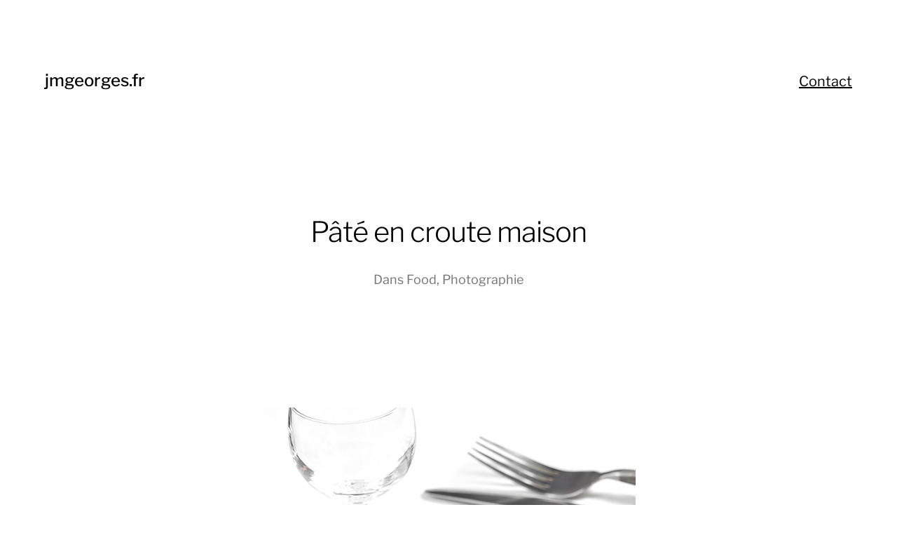

--- FILE ---
content_type: text/html; charset=UTF-8
request_url: https://www.jmgeorges.fr/pate-en-croute-maison/
body_size: 8562
content:
<!DOCTYPE html>

<html class="no-js" lang="fr-FR">

	<head>
		
		<meta http-equiv="content-type" content="text/html" charset="UTF-8" />
		<meta name="viewport" content="width=device-width, initial-scale=1.0, maximum-scale=1.0, user-scalable=no" >
        
        <link rel="profile" href="http://gmpg.org/xfn/11">
		 
		<script type="text/javascript">
/* <![CDATA[ */
window.JetpackScriptData = {"site":{"icon":"","title":"jmgeorges.fr","host":"unknown","is_wpcom_platform":false}};
/* ]]> */
</script>
<meta name='robots' content='index, follow, max-image-preview:large, max-snippet:-1, max-video-preview:-1' />
	<style>img:is([sizes="auto" i], [sizes^="auto," i]) { contain-intrinsic-size: 3000px 1500px }</style>
	
	<!-- This site is optimized with the Yoast SEO plugin v25.4 - https://yoast.com/wordpress/plugins/seo/ -->
	<title>Pâté en croute maison - jmgeorges.fr</title>
	<link rel="canonical" href="https://www.jmgeorges.fr/pate-en-croute-maison/" />
	<meta property="og:locale" content="fr_FR" />
	<meta property="og:type" content="article" />
	<meta property="og:title" content="Pâté en croute maison - jmgeorges.fr" />
	<meta property="og:description" content="Pâté en croute maison Droits réservés © jmgeorges" />
	<meta property="og:url" content="https://www.jmgeorges.fr/pate-en-croute-maison/" />
	<meta property="og:site_name" content="jmgeorges.fr" />
	<meta property="article:published_time" content="2017-10-08T08:11:55+00:00" />
	<meta property="article:modified_time" content="2017-10-08T11:26:01+00:00" />
	<meta property="og:image" content="https://www.jmgeorges.fr/wp-content/uploads/2017/10/JMG_0058.jpg" />
	<meta property="og:image:width" content="533" />
	<meta property="og:image:height" content="800" />
	<meta property="og:image:type" content="image/jpeg" />
	<meta name="author" content="jmgeorges" />
	<meta name="twitter:label1" content="Écrit par" />
	<meta name="twitter:data1" content="jmgeorges" />
	<script type="application/ld+json" class="yoast-schema-graph">{"@context":"https://schema.org","@graph":[{"@type":"Article","@id":"https://www.jmgeorges.fr/pate-en-croute-maison/#article","isPartOf":{"@id":"https://www.jmgeorges.fr/pate-en-croute-maison/"},"author":{"name":"jmgeorges","@id":"https://www.jmgeorges.fr/#/schema/person/e7a555dfcfcadb8a4d9210d17131be15"},"headline":"Pâté en croute maison","datePublished":"2017-10-08T08:11:55+00:00","dateModified":"2017-10-08T11:26:01+00:00","mainEntityOfPage":{"@id":"https://www.jmgeorges.fr/pate-en-croute-maison/"},"wordCount":15,"publisher":{"@id":"https://www.jmgeorges.fr/#/schema/person/e7a555dfcfcadb8a4d9210d17131be15"},"image":{"@id":"https://www.jmgeorges.fr/pate-en-croute-maison/#primaryimage"},"thumbnailUrl":"https://www.jmgeorges.fr/wp-content/uploads/2017/10/JMG_0058.jpg","articleSection":["Food","Photographie"],"inLanguage":"fr-FR"},{"@type":"WebPage","@id":"https://www.jmgeorges.fr/pate-en-croute-maison/","url":"https://www.jmgeorges.fr/pate-en-croute-maison/","name":"Pâté en croute maison - jmgeorges.fr","isPartOf":{"@id":"https://www.jmgeorges.fr/#website"},"primaryImageOfPage":{"@id":"https://www.jmgeorges.fr/pate-en-croute-maison/#primaryimage"},"image":{"@id":"https://www.jmgeorges.fr/pate-en-croute-maison/#primaryimage"},"thumbnailUrl":"https://www.jmgeorges.fr/wp-content/uploads/2017/10/JMG_0058.jpg","datePublished":"2017-10-08T08:11:55+00:00","dateModified":"2017-10-08T11:26:01+00:00","breadcrumb":{"@id":"https://www.jmgeorges.fr/pate-en-croute-maison/#breadcrumb"},"inLanguage":"fr-FR","potentialAction":[{"@type":"ReadAction","target":["https://www.jmgeorges.fr/pate-en-croute-maison/"]}]},{"@type":"ImageObject","inLanguage":"fr-FR","@id":"https://www.jmgeorges.fr/pate-en-croute-maison/#primaryimage","url":"https://www.jmgeorges.fr/wp-content/uploads/2017/10/JMG_0058.jpg","contentUrl":"https://www.jmgeorges.fr/wp-content/uploads/2017/10/JMG_0058.jpg","width":533,"height":800},{"@type":"BreadcrumbList","@id":"https://www.jmgeorges.fr/pate-en-croute-maison/#breadcrumb","itemListElement":[{"@type":"ListItem","position":1,"name":"Accueil","item":"https://www.jmgeorges.fr/"},{"@type":"ListItem","position":2,"name":"Pâté en croute maison"}]},{"@type":"WebSite","@id":"https://www.jmgeorges.fr/#website","url":"https://www.jmgeorges.fr/","name":"jmgeorges.fr","description":"Jean-Michel Georges, Conseil Culinaire, Photographie.","publisher":{"@id":"https://www.jmgeorges.fr/#/schema/person/e7a555dfcfcadb8a4d9210d17131be15"},"potentialAction":[{"@type":"SearchAction","target":{"@type":"EntryPoint","urlTemplate":"https://www.jmgeorges.fr/?s={search_term_string}"},"query-input":{"@type":"PropertyValueSpecification","valueRequired":true,"valueName":"search_term_string"}}],"inLanguage":"fr-FR"},{"@type":["Person","Organization"],"@id":"https://www.jmgeorges.fr/#/schema/person/e7a555dfcfcadb8a4d9210d17131be15","name":"jmgeorges","image":{"@type":"ImageObject","inLanguage":"fr-FR","@id":"https://www.jmgeorges.fr/#/schema/person/image/","url":"https://secure.gravatar.com/avatar/c6ae205bc6878e71f82764009c4def01011571ebe9766d9821ad77c05c41e5cf?s=96&d=mm&r=g","contentUrl":"https://secure.gravatar.com/avatar/c6ae205bc6878e71f82764009c4def01011571ebe9766d9821ad77c05c41e5cf?s=96&d=mm&r=g","caption":"jmgeorges"},"logo":{"@id":"https://www.jmgeorges.fr/#/schema/person/image/"},"url":"https://www.jmgeorges.fr/author/jeanmichel/"}]}</script>
	<!-- / Yoast SEO plugin. -->


<link rel='dns-prefetch' href='//secure.gravatar.com' />
<link rel='dns-prefetch' href='//stats.wp.com' />
<link rel='dns-prefetch' href='//v0.wordpress.com' />
<link rel='preconnect' href='//c0.wp.com' />
<link rel="alternate" type="application/rss+xml" title="jmgeorges.fr &raquo; Flux" href="https://www.jmgeorges.fr/feed/" />
<link rel="alternate" type="application/rss+xml" title="jmgeorges.fr &raquo; Flux des commentaires" href="https://www.jmgeorges.fr/comments/feed/" />
<link rel="alternate" type="application/rss+xml" title="jmgeorges.fr &raquo; Pâté en croute maison Flux des commentaires" href="https://www.jmgeorges.fr/pate-en-croute-maison/feed/" />
<script type="text/javascript">
/* <![CDATA[ */
window._wpemojiSettings = {"baseUrl":"https:\/\/s.w.org\/images\/core\/emoji\/16.0.1\/72x72\/","ext":".png","svgUrl":"https:\/\/s.w.org\/images\/core\/emoji\/16.0.1\/svg\/","svgExt":".svg","source":{"concatemoji":"https:\/\/www.jmgeorges.fr\/wp-includes\/js\/wp-emoji-release.min.js"}};
/*! This file is auto-generated */
!function(s,n){var o,i,e;function c(e){try{var t={supportTests:e,timestamp:(new Date).valueOf()};sessionStorage.setItem(o,JSON.stringify(t))}catch(e){}}function p(e,t,n){e.clearRect(0,0,e.canvas.width,e.canvas.height),e.fillText(t,0,0);var t=new Uint32Array(e.getImageData(0,0,e.canvas.width,e.canvas.height).data),a=(e.clearRect(0,0,e.canvas.width,e.canvas.height),e.fillText(n,0,0),new Uint32Array(e.getImageData(0,0,e.canvas.width,e.canvas.height).data));return t.every(function(e,t){return e===a[t]})}function u(e,t){e.clearRect(0,0,e.canvas.width,e.canvas.height),e.fillText(t,0,0);for(var n=e.getImageData(16,16,1,1),a=0;a<n.data.length;a++)if(0!==n.data[a])return!1;return!0}function f(e,t,n,a){switch(t){case"flag":return n(e,"\ud83c\udff3\ufe0f\u200d\u26a7\ufe0f","\ud83c\udff3\ufe0f\u200b\u26a7\ufe0f")?!1:!n(e,"\ud83c\udde8\ud83c\uddf6","\ud83c\udde8\u200b\ud83c\uddf6")&&!n(e,"\ud83c\udff4\udb40\udc67\udb40\udc62\udb40\udc65\udb40\udc6e\udb40\udc67\udb40\udc7f","\ud83c\udff4\u200b\udb40\udc67\u200b\udb40\udc62\u200b\udb40\udc65\u200b\udb40\udc6e\u200b\udb40\udc67\u200b\udb40\udc7f");case"emoji":return!a(e,"\ud83e\udedf")}return!1}function g(e,t,n,a){var r="undefined"!=typeof WorkerGlobalScope&&self instanceof WorkerGlobalScope?new OffscreenCanvas(300,150):s.createElement("canvas"),o=r.getContext("2d",{willReadFrequently:!0}),i=(o.textBaseline="top",o.font="600 32px Arial",{});return e.forEach(function(e){i[e]=t(o,e,n,a)}),i}function t(e){var t=s.createElement("script");t.src=e,t.defer=!0,s.head.appendChild(t)}"undefined"!=typeof Promise&&(o="wpEmojiSettingsSupports",i=["flag","emoji"],n.supports={everything:!0,everythingExceptFlag:!0},e=new Promise(function(e){s.addEventListener("DOMContentLoaded",e,{once:!0})}),new Promise(function(t){var n=function(){try{var e=JSON.parse(sessionStorage.getItem(o));if("object"==typeof e&&"number"==typeof e.timestamp&&(new Date).valueOf()<e.timestamp+604800&&"object"==typeof e.supportTests)return e.supportTests}catch(e){}return null}();if(!n){if("undefined"!=typeof Worker&&"undefined"!=typeof OffscreenCanvas&&"undefined"!=typeof URL&&URL.createObjectURL&&"undefined"!=typeof Blob)try{var e="postMessage("+g.toString()+"("+[JSON.stringify(i),f.toString(),p.toString(),u.toString()].join(",")+"));",a=new Blob([e],{type:"text/javascript"}),r=new Worker(URL.createObjectURL(a),{name:"wpTestEmojiSupports"});return void(r.onmessage=function(e){c(n=e.data),r.terminate(),t(n)})}catch(e){}c(n=g(i,f,p,u))}t(n)}).then(function(e){for(var t in e)n.supports[t]=e[t],n.supports.everything=n.supports.everything&&n.supports[t],"flag"!==t&&(n.supports.everythingExceptFlag=n.supports.everythingExceptFlag&&n.supports[t]);n.supports.everythingExceptFlag=n.supports.everythingExceptFlag&&!n.supports.flag,n.DOMReady=!1,n.readyCallback=function(){n.DOMReady=!0}}).then(function(){return e}).then(function(){var e;n.supports.everything||(n.readyCallback(),(e=n.source||{}).concatemoji?t(e.concatemoji):e.wpemoji&&e.twemoji&&(t(e.twemoji),t(e.wpemoji)))}))}((window,document),window._wpemojiSettings);
/* ]]> */
</script>
<link rel='stylesheet' id='jetpack_related-posts-css' href='https://c0.wp.com/p/jetpack/14.8/modules/related-posts/related-posts.css' type='text/css' media='all' />
<style id='wp-emoji-styles-inline-css' type='text/css'>

	img.wp-smiley, img.emoji {
		display: inline !important;
		border: none !important;
		box-shadow: none !important;
		height: 1em !important;
		width: 1em !important;
		margin: 0 0.07em !important;
		vertical-align: -0.1em !important;
		background: none !important;
		padding: 0 !important;
	}
</style>
<link rel='stylesheet' id='wp-block-library-css' href='https://c0.wp.com/c/6.8.3/wp-includes/css/dist/block-library/style.min.css' type='text/css' media='all' />
<style id='classic-theme-styles-inline-css' type='text/css'>
/*! This file is auto-generated */
.wp-block-button__link{color:#fff;background-color:#32373c;border-radius:9999px;box-shadow:none;text-decoration:none;padding:calc(.667em + 2px) calc(1.333em + 2px);font-size:1.125em}.wp-block-file__button{background:#32373c;color:#fff;text-decoration:none}
</style>
<link rel='stylesheet' id='mediaelement-css' href='https://c0.wp.com/c/6.8.3/wp-includes/js/mediaelement/mediaelementplayer-legacy.min.css' type='text/css' media='all' />
<link rel='stylesheet' id='wp-mediaelement-css' href='https://c0.wp.com/c/6.8.3/wp-includes/js/mediaelement/wp-mediaelement.min.css' type='text/css' media='all' />
<style id='jetpack-sharing-buttons-style-inline-css' type='text/css'>
.jetpack-sharing-buttons__services-list{display:flex;flex-direction:row;flex-wrap:wrap;gap:0;list-style-type:none;margin:5px;padding:0}.jetpack-sharing-buttons__services-list.has-small-icon-size{font-size:12px}.jetpack-sharing-buttons__services-list.has-normal-icon-size{font-size:16px}.jetpack-sharing-buttons__services-list.has-large-icon-size{font-size:24px}.jetpack-sharing-buttons__services-list.has-huge-icon-size{font-size:36px}@media print{.jetpack-sharing-buttons__services-list{display:none!important}}.editor-styles-wrapper .wp-block-jetpack-sharing-buttons{gap:0;padding-inline-start:0}ul.jetpack-sharing-buttons__services-list.has-background{padding:1.25em 2.375em}
</style>
<style id='global-styles-inline-css' type='text/css'>
:root{--wp--preset--aspect-ratio--square: 1;--wp--preset--aspect-ratio--4-3: 4/3;--wp--preset--aspect-ratio--3-4: 3/4;--wp--preset--aspect-ratio--3-2: 3/2;--wp--preset--aspect-ratio--2-3: 2/3;--wp--preset--aspect-ratio--16-9: 16/9;--wp--preset--aspect-ratio--9-16: 9/16;--wp--preset--color--black: #000;--wp--preset--color--cyan-bluish-gray: #abb8c3;--wp--preset--color--white: #fff;--wp--preset--color--pale-pink: #f78da7;--wp--preset--color--vivid-red: #cf2e2e;--wp--preset--color--luminous-vivid-orange: #ff6900;--wp--preset--color--luminous-vivid-amber: #fcb900;--wp--preset--color--light-green-cyan: #7bdcb5;--wp--preset--color--vivid-green-cyan: #00d084;--wp--preset--color--pale-cyan-blue: #8ed1fc;--wp--preset--color--vivid-cyan-blue: #0693e3;--wp--preset--color--vivid-purple: #9b51e0;--wp--preset--color--dark-gray: #333;--wp--preset--color--medium-gray: #555;--wp--preset--color--light-gray: #777;--wp--preset--gradient--vivid-cyan-blue-to-vivid-purple: linear-gradient(135deg,rgba(6,147,227,1) 0%,rgb(155,81,224) 100%);--wp--preset--gradient--light-green-cyan-to-vivid-green-cyan: linear-gradient(135deg,rgb(122,220,180) 0%,rgb(0,208,130) 100%);--wp--preset--gradient--luminous-vivid-amber-to-luminous-vivid-orange: linear-gradient(135deg,rgba(252,185,0,1) 0%,rgba(255,105,0,1) 100%);--wp--preset--gradient--luminous-vivid-orange-to-vivid-red: linear-gradient(135deg,rgba(255,105,0,1) 0%,rgb(207,46,46) 100%);--wp--preset--gradient--very-light-gray-to-cyan-bluish-gray: linear-gradient(135deg,rgb(238,238,238) 0%,rgb(169,184,195) 100%);--wp--preset--gradient--cool-to-warm-spectrum: linear-gradient(135deg,rgb(74,234,220) 0%,rgb(151,120,209) 20%,rgb(207,42,186) 40%,rgb(238,44,130) 60%,rgb(251,105,98) 80%,rgb(254,248,76) 100%);--wp--preset--gradient--blush-light-purple: linear-gradient(135deg,rgb(255,206,236) 0%,rgb(152,150,240) 100%);--wp--preset--gradient--blush-bordeaux: linear-gradient(135deg,rgb(254,205,165) 0%,rgb(254,45,45) 50%,rgb(107,0,62) 100%);--wp--preset--gradient--luminous-dusk: linear-gradient(135deg,rgb(255,203,112) 0%,rgb(199,81,192) 50%,rgb(65,88,208) 100%);--wp--preset--gradient--pale-ocean: linear-gradient(135deg,rgb(255,245,203) 0%,rgb(182,227,212) 50%,rgb(51,167,181) 100%);--wp--preset--gradient--electric-grass: linear-gradient(135deg,rgb(202,248,128) 0%,rgb(113,206,126) 100%);--wp--preset--gradient--midnight: linear-gradient(135deg,rgb(2,3,129) 0%,rgb(40,116,252) 100%);--wp--preset--font-size--small: 17px;--wp--preset--font-size--medium: 20px;--wp--preset--font-size--large: 24px;--wp--preset--font-size--x-large: 42px;--wp--preset--font-size--regular: 20px;--wp--preset--font-size--larger: 28px;--wp--preset--spacing--20: 0.44rem;--wp--preset--spacing--30: 0.67rem;--wp--preset--spacing--40: 1rem;--wp--preset--spacing--50: 1.5rem;--wp--preset--spacing--60: 2.25rem;--wp--preset--spacing--70: 3.38rem;--wp--preset--spacing--80: 5.06rem;--wp--preset--shadow--natural: 6px 6px 9px rgba(0, 0, 0, 0.2);--wp--preset--shadow--deep: 12px 12px 50px rgba(0, 0, 0, 0.4);--wp--preset--shadow--sharp: 6px 6px 0px rgba(0, 0, 0, 0.2);--wp--preset--shadow--outlined: 6px 6px 0px -3px rgba(255, 255, 255, 1), 6px 6px rgba(0, 0, 0, 1);--wp--preset--shadow--crisp: 6px 6px 0px rgba(0, 0, 0, 1);}:where(.is-layout-flex){gap: 0.5em;}:where(.is-layout-grid){gap: 0.5em;}body .is-layout-flex{display: flex;}.is-layout-flex{flex-wrap: wrap;align-items: center;}.is-layout-flex > :is(*, div){margin: 0;}body .is-layout-grid{display: grid;}.is-layout-grid > :is(*, div){margin: 0;}:where(.wp-block-columns.is-layout-flex){gap: 2em;}:where(.wp-block-columns.is-layout-grid){gap: 2em;}:where(.wp-block-post-template.is-layout-flex){gap: 1.25em;}:where(.wp-block-post-template.is-layout-grid){gap: 1.25em;}.has-black-color{color: var(--wp--preset--color--black) !important;}.has-cyan-bluish-gray-color{color: var(--wp--preset--color--cyan-bluish-gray) !important;}.has-white-color{color: var(--wp--preset--color--white) !important;}.has-pale-pink-color{color: var(--wp--preset--color--pale-pink) !important;}.has-vivid-red-color{color: var(--wp--preset--color--vivid-red) !important;}.has-luminous-vivid-orange-color{color: var(--wp--preset--color--luminous-vivid-orange) !important;}.has-luminous-vivid-amber-color{color: var(--wp--preset--color--luminous-vivid-amber) !important;}.has-light-green-cyan-color{color: var(--wp--preset--color--light-green-cyan) !important;}.has-vivid-green-cyan-color{color: var(--wp--preset--color--vivid-green-cyan) !important;}.has-pale-cyan-blue-color{color: var(--wp--preset--color--pale-cyan-blue) !important;}.has-vivid-cyan-blue-color{color: var(--wp--preset--color--vivid-cyan-blue) !important;}.has-vivid-purple-color{color: var(--wp--preset--color--vivid-purple) !important;}.has-black-background-color{background-color: var(--wp--preset--color--black) !important;}.has-cyan-bluish-gray-background-color{background-color: var(--wp--preset--color--cyan-bluish-gray) !important;}.has-white-background-color{background-color: var(--wp--preset--color--white) !important;}.has-pale-pink-background-color{background-color: var(--wp--preset--color--pale-pink) !important;}.has-vivid-red-background-color{background-color: var(--wp--preset--color--vivid-red) !important;}.has-luminous-vivid-orange-background-color{background-color: var(--wp--preset--color--luminous-vivid-orange) !important;}.has-luminous-vivid-amber-background-color{background-color: var(--wp--preset--color--luminous-vivid-amber) !important;}.has-light-green-cyan-background-color{background-color: var(--wp--preset--color--light-green-cyan) !important;}.has-vivid-green-cyan-background-color{background-color: var(--wp--preset--color--vivid-green-cyan) !important;}.has-pale-cyan-blue-background-color{background-color: var(--wp--preset--color--pale-cyan-blue) !important;}.has-vivid-cyan-blue-background-color{background-color: var(--wp--preset--color--vivid-cyan-blue) !important;}.has-vivid-purple-background-color{background-color: var(--wp--preset--color--vivid-purple) !important;}.has-black-border-color{border-color: var(--wp--preset--color--black) !important;}.has-cyan-bluish-gray-border-color{border-color: var(--wp--preset--color--cyan-bluish-gray) !important;}.has-white-border-color{border-color: var(--wp--preset--color--white) !important;}.has-pale-pink-border-color{border-color: var(--wp--preset--color--pale-pink) !important;}.has-vivid-red-border-color{border-color: var(--wp--preset--color--vivid-red) !important;}.has-luminous-vivid-orange-border-color{border-color: var(--wp--preset--color--luminous-vivid-orange) !important;}.has-luminous-vivid-amber-border-color{border-color: var(--wp--preset--color--luminous-vivid-amber) !important;}.has-light-green-cyan-border-color{border-color: var(--wp--preset--color--light-green-cyan) !important;}.has-vivid-green-cyan-border-color{border-color: var(--wp--preset--color--vivid-green-cyan) !important;}.has-pale-cyan-blue-border-color{border-color: var(--wp--preset--color--pale-cyan-blue) !important;}.has-vivid-cyan-blue-border-color{border-color: var(--wp--preset--color--vivid-cyan-blue) !important;}.has-vivid-purple-border-color{border-color: var(--wp--preset--color--vivid-purple) !important;}.has-vivid-cyan-blue-to-vivid-purple-gradient-background{background: var(--wp--preset--gradient--vivid-cyan-blue-to-vivid-purple) !important;}.has-light-green-cyan-to-vivid-green-cyan-gradient-background{background: var(--wp--preset--gradient--light-green-cyan-to-vivid-green-cyan) !important;}.has-luminous-vivid-amber-to-luminous-vivid-orange-gradient-background{background: var(--wp--preset--gradient--luminous-vivid-amber-to-luminous-vivid-orange) !important;}.has-luminous-vivid-orange-to-vivid-red-gradient-background{background: var(--wp--preset--gradient--luminous-vivid-orange-to-vivid-red) !important;}.has-very-light-gray-to-cyan-bluish-gray-gradient-background{background: var(--wp--preset--gradient--very-light-gray-to-cyan-bluish-gray) !important;}.has-cool-to-warm-spectrum-gradient-background{background: var(--wp--preset--gradient--cool-to-warm-spectrum) !important;}.has-blush-light-purple-gradient-background{background: var(--wp--preset--gradient--blush-light-purple) !important;}.has-blush-bordeaux-gradient-background{background: var(--wp--preset--gradient--blush-bordeaux) !important;}.has-luminous-dusk-gradient-background{background: var(--wp--preset--gradient--luminous-dusk) !important;}.has-pale-ocean-gradient-background{background: var(--wp--preset--gradient--pale-ocean) !important;}.has-electric-grass-gradient-background{background: var(--wp--preset--gradient--electric-grass) !important;}.has-midnight-gradient-background{background: var(--wp--preset--gradient--midnight) !important;}.has-small-font-size{font-size: var(--wp--preset--font-size--small) !important;}.has-medium-font-size{font-size: var(--wp--preset--font-size--medium) !important;}.has-large-font-size{font-size: var(--wp--preset--font-size--large) !important;}.has-x-large-font-size{font-size: var(--wp--preset--font-size--x-large) !important;}
:where(.wp-block-post-template.is-layout-flex){gap: 1.25em;}:where(.wp-block-post-template.is-layout-grid){gap: 1.25em;}
:where(.wp-block-columns.is-layout-flex){gap: 2em;}:where(.wp-block-columns.is-layout-grid){gap: 2em;}
:root :where(.wp-block-pullquote){font-size: 1.5em;line-height: 1.6;}
</style>
<link rel='stylesheet' id='hamilton-fonts-css' href='https://www.jmgeorges.fr/wp-content/themes/hamilton/assets/css/fonts.css' type='text/css' media='all' />
<link rel='stylesheet' id='hamilton-style-css' href='https://www.jmgeorges.fr/wp-content/themes/hamilton/style.css' type='text/css' media='all' />
<script type="text/javascript" id="jetpack_related-posts-js-extra">
/* <![CDATA[ */
var related_posts_js_options = {"post_heading":"h4"};
/* ]]> */
</script>
<script type="text/javascript" src="https://c0.wp.com/p/jetpack/14.8/_inc/build/related-posts/related-posts.min.js" id="jetpack_related-posts-js"></script>
<script type="text/javascript" src="https://c0.wp.com/c/6.8.3/wp-includes/js/jquery/jquery.min.js" id="jquery-core-js"></script>
<script type="text/javascript" src="https://c0.wp.com/c/6.8.3/wp-includes/js/jquery/jquery-migrate.min.js" id="jquery-migrate-js"></script>
<link rel="https://api.w.org/" href="https://www.jmgeorges.fr/wp-json/" /><link rel="alternate" title="JSON" type="application/json" href="https://www.jmgeorges.fr/wp-json/wp/v2/posts/600" /><link rel="EditURI" type="application/rsd+xml" title="RSD" href="https://www.jmgeorges.fr/xmlrpc.php?rsd" />

<link rel='shortlink' href='https://wp.me/p54Z6Y-9G' />
<link rel="alternate" title="oEmbed (JSON)" type="application/json+oembed" href="https://www.jmgeorges.fr/wp-json/oembed/1.0/embed?url=https%3A%2F%2Fwww.jmgeorges.fr%2Fpate-en-croute-maison%2F" />
<link rel="alternate" title="oEmbed (XML)" type="text/xml+oembed" href="https://www.jmgeorges.fr/wp-json/oembed/1.0/embed?url=https%3A%2F%2Fwww.jmgeorges.fr%2Fpate-en-croute-maison%2F&#038;format=xml" />
<script type="text/javascript">
(function(url){
	if(/(?:Chrome\/26\.0\.1410\.63 Safari\/537\.31|WordfenceTestMonBot)/.test(navigator.userAgent)){ return; }
	var addEvent = function(evt, handler) {
		if (window.addEventListener) {
			document.addEventListener(evt, handler, false);
		} else if (window.attachEvent) {
			document.attachEvent('on' + evt, handler);
		}
	};
	var removeEvent = function(evt, handler) {
		if (window.removeEventListener) {
			document.removeEventListener(evt, handler, false);
		} else if (window.detachEvent) {
			document.detachEvent('on' + evt, handler);
		}
	};
	var evts = 'contextmenu dblclick drag dragend dragenter dragleave dragover dragstart drop keydown keypress keyup mousedown mousemove mouseout mouseover mouseup mousewheel scroll'.split(' ');
	var logHuman = function() {
		if (window.wfLogHumanRan) { return; }
		window.wfLogHumanRan = true;
		var wfscr = document.createElement('script');
		wfscr.type = 'text/javascript';
		wfscr.async = true;
		wfscr.src = url + '&r=' + Math.random();
		(document.getElementsByTagName('head')[0]||document.getElementsByTagName('body')[0]).appendChild(wfscr);
		for (var i = 0; i < evts.length; i++) {
			removeEvent(evts[i], logHuman);
		}
	};
	for (var i = 0; i < evts.length; i++) {
		addEvent(evts[i], logHuman);
	}
})('//www.jmgeorges.fr/?wordfence_lh=1&hid=D3D9594CE5996196BA10D3E5115A0091');
</script>	<style>img#wpstats{display:none}</style>
				<script>jQuery( 'html' ).removeClass( 'no-js' ).addClass( 'js' );</script>
				<style type="text/css" id="wp-custom-css">
			/*
Vous pouvez ajouter du CSS personnalisé ici.

Cliquez sur l’icône d’aide ci-dessus pour en savoir plus.
*/
.single-post .featured-image {
  margin-left: auto;
  margin-right: auto;
  max-width: 800px;
  width: 100%;
}
.single-post .featured-image img {
  margin-left: auto;
  margin-right: auto;
  max-height: 800px;
  width: auto;
}
		</style>
			
	</head>
	
	<body class="wp-singular post-template-default single single-post postid-600 single-format-standard wp-theme-hamilton show-alt-nav three-columns-grid">

		
		<a class="skip-link button" href="#site-content">Accéder directement au contenu</a>
    
        <header class="section-inner site-header">
		
			
			<div class="site-title">

									<a href="https://www.jmgeorges.fr" class="site-name">jmgeorges.fr</a>
				
			</div>
			
			<button class="nav-toggle">
				<span class="screen-reader-text">Afficher/masquer le menu</span>
				<div class="bars">
					<div class="bar"></div>
					<div class="bar"></div>
					<div class="bar"></div>
				</div>
			</button><!-- .nav-toggle -->

			<div class="alt-nav-wrapper">
			
				<ul class="alt-nav">
					<li class="page_item page-item-234"><a href="https://www.jmgeorges.fr/contact/">Contact</a></li>
				</ul><!-- .alt-nav -->

			</div><!-- .alt-nav-wrapper -->

        </header><!-- header -->
		
				
		<nav class="site-nav">
		
			<div class="section-inner menus group">
		
									<ul>
						<li class="page_item page-item-234"><a href="https://www.jmgeorges.fr/contact/">Contact</a></li>
					</ul>
					<ul id="menu-jm-au-mondrian" class="menu"><li id="menu-item-885" class="menu-item menu-item-type-custom menu-item-object-custom menu-item-885"><a href="https://www.flickr.com/photos/jmgeorges/albums/72157706308187655">JM au Mondrian</a></li>
</ul>			
			</div>
		
			<footer>
			
				<div class="section-inner group">

					<p>&copy; 2025 <a href="https://www.jmgeorges.fr" class="site-name">jmgeorges.fr</a></p>
					<p class="theme-by">Thème par <a href="https://www.andersnoren.se">Anders Nor&eacute;n</a></p>
				
				</div>

			</footer>
				
		</nav><!-- .site-nav -->

		<main id="site-content">
		<article class="entry section-inner post-600 post type-post status-publish format-standard has-post-thumbnail hentry category-food category-photographie has-thumbnail">
		
			<header class="page-header section-inner thin fade-block">
			
				<div>
			
					<h1 class="title entry-title">Pâté en croute maison</h1>
						<div class="meta">

							Dans <a href="https://www.jmgeorges.fr/cat/food/" rel="category tag">Food</a>, <a href="https://www.jmgeorges.fr/cat/photographie/" rel="category tag">Photographie</a>
						</div><!-- .meta -->

										
				</div>
			
			</header><!-- .page-header -->

			
				<figure class="entry-image featured-image">
					<img width="533" height="800" src="https://www.jmgeorges.fr/wp-content/uploads/2017/10/JMG_0058.jpg" class="attachment-post-thumbnail size-post-thumbnail wp-post-image" alt="" decoding="async" fetchpriority="high" srcset="https://www.jmgeorges.fr/wp-content/uploads/2017/10/JMG_0058.jpg 533w, https://www.jmgeorges.fr/wp-content/uploads/2017/10/JMG_0058-192x288.jpg 192w, https://www.jmgeorges.fr/wp-content/uploads/2017/10/JMG_0058-329x494.jpg 329w" sizes="(max-width: 533px) 100vw, 533px" />				</figure>

			
			<div class="entry-content section-inner thin">

				<p style="text-align: center;">Pâté en croute maison</p>
<p style="text-align: center;">Droits réservés © jmgeorges</p>

<div id='jp-relatedposts' class='jp-relatedposts' >
	<h3 class="jp-relatedposts-headline"><em>Articles similaires</em></h3>
</div>
			</div><!-- .content -->

			
				<div class="meta bottom section-inner thin">
				
					
					<p class="post-date"><a href="https://www.jmgeorges.fr/pate-en-croute-maison/">8 octobre 2017</a>

				</div><!-- .meta -->

						
			
		</article><!-- .entry -->

		
	<div class="related-posts-wrapper section-inner">
	
		<div class="related-posts group">

			
<a class="post-preview tracker fallback-image post-305 post type-post status-publish format-standard has-post-thumbnail hentry category-food category-photographie tag-coffee has-thumbnail" id="post-305" href="https://www.jmgeorges.fr/espresso/">
	
	<div class="preview-image" style="background-image: url( https://www.jmgeorges.fr/wp-content/uploads/2016/02/JMG_0090-1200x800.jpg );">
		<img width="1200" height="800" src="https://www.jmgeorges.fr/wp-content/uploads/2016/02/JMG_0090-1200x800.jpg" class="attachment-hamilton_preview-image size-hamilton_preview-image wp-post-image" alt="©jmgeorges" decoding="async" srcset="https://www.jmgeorges.fr/wp-content/uploads/2016/02/JMG_0090.jpg 1200w, https://www.jmgeorges.fr/wp-content/uploads/2016/02/JMG_0090-288x192.jpg 288w, https://www.jmgeorges.fr/wp-content/uploads/2016/02/JMG_0090-494x329.jpg 494w" sizes="(max-width: 1200px) 100vw, 1200px" />	</div>
	
	<header class="preview-header">
	
			
		<h2 class="title">Espresso</h2>	
	</header>

</a>
<a class="post-preview tracker post-692 post type-post status-publish format-standard has-post-thumbnail hentry category-food category-photographie has-thumbnail" id="post-692" href="https://www.jmgeorges.fr/crostinis-tomate-mozzarella/">
	
	<div class="preview-image" style="background-image: url( https://www.jmgeorges.fr/wp-content/uploads/2017/10/JMG_0076.jpg );">
		<img width="533" height="800" src="https://www.jmgeorges.fr/wp-content/uploads/2017/10/JMG_0076.jpg" class="attachment-hamilton_preview-image size-hamilton_preview-image wp-post-image" alt="" decoding="async" srcset="https://www.jmgeorges.fr/wp-content/uploads/2017/10/JMG_0076.jpg 533w, https://www.jmgeorges.fr/wp-content/uploads/2017/10/JMG_0076-192x288.jpg 192w, https://www.jmgeorges.fr/wp-content/uploads/2017/10/JMG_0076-329x494.jpg 329w" sizes="(max-width: 533px) 100vw, 533px" />	</div>
	
	<header class="preview-header">
	
			
		<h2 class="title">Crostinis tomate mozzarella</h2>	
	</header>

</a>
<a class="post-preview tracker post-686 post type-post status-publish format-standard has-post-thumbnail hentry category-food category-photographie has-thumbnail" id="post-686" href="https://www.jmgeorges.fr/espresso-bottomless/">
	
	<div class="preview-image" style="background-image: url( https://www.jmgeorges.fr/wp-content/uploads/2017/10/JMG_0046.jpg );">
		<img width="533" height="800" src="https://www.jmgeorges.fr/wp-content/uploads/2017/10/JMG_0046.jpg" class="attachment-hamilton_preview-image size-hamilton_preview-image wp-post-image" alt="" decoding="async" loading="lazy" srcset="https://www.jmgeorges.fr/wp-content/uploads/2017/10/JMG_0046.jpg 533w, https://www.jmgeorges.fr/wp-content/uploads/2017/10/JMG_0046-192x288.jpg 192w, https://www.jmgeorges.fr/wp-content/uploads/2017/10/JMG_0046-329x494.jpg 329w" sizes="auto, (max-width: 533px) 100vw, 533px" />	</div>
	
	<header class="preview-header">
	
			
		<h2 class="title">Espresso bottomless</h2>	
	</header>

</a>		
		</div><!-- .posts -->

	</div><!-- .related-posts -->

		</main>
		
		<footer class="site-footer section-inner">

			<p>&copy; 2025 <a href="https://www.jmgeorges.fr" class="site-name">jmgeorges.fr</a></p>
			<p class="theme-by">Thème par <a href="https://andersnoren.se">Anders Nor&eacute;n</a></p>

		</footer><!-- footer -->
	    
	    <script type="speculationrules">
{"prefetch":[{"source":"document","where":{"and":[{"href_matches":"\/*"},{"not":{"href_matches":["\/wp-*.php","\/wp-admin\/*","\/wp-content\/uploads\/*","\/wp-content\/*","\/wp-content\/plugins\/*","\/wp-content\/themes\/hamilton\/*","\/*\\?(.+)"]}},{"not":{"selector_matches":"a[rel~=\"nofollow\"]"}},{"not":{"selector_matches":".no-prefetch, .no-prefetch a"}}]},"eagerness":"conservative"}]}
</script>
<script type="importmap" id="wp-importmap">
{"imports":{"@wordpress\/interactivity":"https:\/\/www.jmgeorges.fr\/wp-includes\/js\/dist\/script-modules\/interactivity\/index.min.js?ver=55aebb6e0a16726baffb"}}
</script>
<script type="module" src="https://www.jmgeorges.fr/wp-content/plugins/jetpack/jetpack_vendor/automattic/jetpack-forms/src/contact-form/../../dist/modules/form/view.js?ver=14.8" id="jp-forms-view-js-module"></script>
<link rel="modulepreload" href="https://www.jmgeorges.fr/wp-includes/js/dist/script-modules/interactivity/index.min.js?ver=55aebb6e0a16726baffb" id="@wordpress/interactivity-js-modulepreload"><script type="application/json" id="wp-script-module-data-@wordpress/interactivity">
{"config":{"jetpack/form":{"error_types":{"is_required":"Champ obligatoire.","invalid_form_empty":"The form you are trying to submit is empty.","invalid_form":"Veuillez remplir le formulaire correctement."}}}}
</script>
<script type="text/javascript" src="https://c0.wp.com/c/6.8.3/wp-includes/js/imagesloaded.min.js" id="imagesloaded-js"></script>
<script type="text/javascript" src="https://c0.wp.com/c/6.8.3/wp-includes/js/masonry.min.js" id="masonry-js"></script>
<script type="text/javascript" src="https://www.jmgeorges.fr/wp-content/themes/hamilton/assets/js/global.js" id="hamilton_global-js"></script>
<script type="text/javascript" id="jetpack-stats-js-before">
/* <![CDATA[ */
_stq = window._stq || [];
_stq.push([ "view", JSON.parse("{\"v\":\"ext\",\"blog\":\"75069908\",\"post\":\"600\",\"tz\":\"2\",\"srv\":\"www.jmgeorges.fr\",\"j\":\"1:14.8\"}") ]);
_stq.push([ "clickTrackerInit", "75069908", "600" ]);
/* ]]> */
</script>
<script type="text/javascript" src="https://stats.wp.com/e-202549.js" id="jetpack-stats-js" defer="defer" data-wp-strategy="defer"></script>
	        
	</body>
</html>